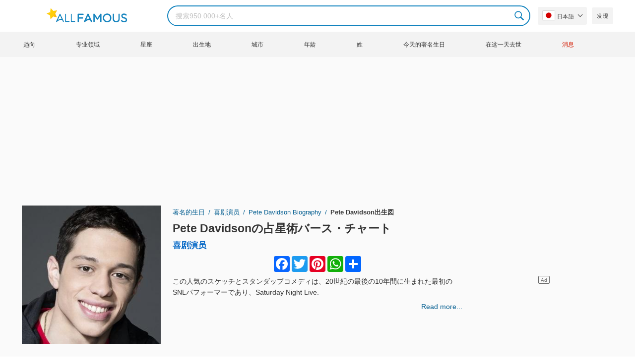

--- FILE ---
content_type: text/html; charset=utf-8
request_url: https://www.google.com/recaptcha/api2/aframe
body_size: 269
content:
<!DOCTYPE HTML><html><head><meta http-equiv="content-type" content="text/html; charset=UTF-8"></head><body><script nonce="qE_gxBU1OA6VGE-bjJzYDA">/** Anti-fraud and anti-abuse applications only. See google.com/recaptcha */ try{var clients={'sodar':'https://pagead2.googlesyndication.com/pagead/sodar?'};window.addEventListener("message",function(a){try{if(a.source===window.parent){var b=JSON.parse(a.data);var c=clients[b['id']];if(c){var d=document.createElement('img');d.src=c+b['params']+'&rc='+(localStorage.getItem("rc::a")?sessionStorage.getItem("rc::b"):"");window.document.body.appendChild(d);sessionStorage.setItem("rc::e",parseInt(sessionStorage.getItem("rc::e")||0)+1);localStorage.setItem("rc::h",'1769365236641');}}}catch(b){}});window.parent.postMessage("_grecaptcha_ready", "*");}catch(b){}</script></body></html>